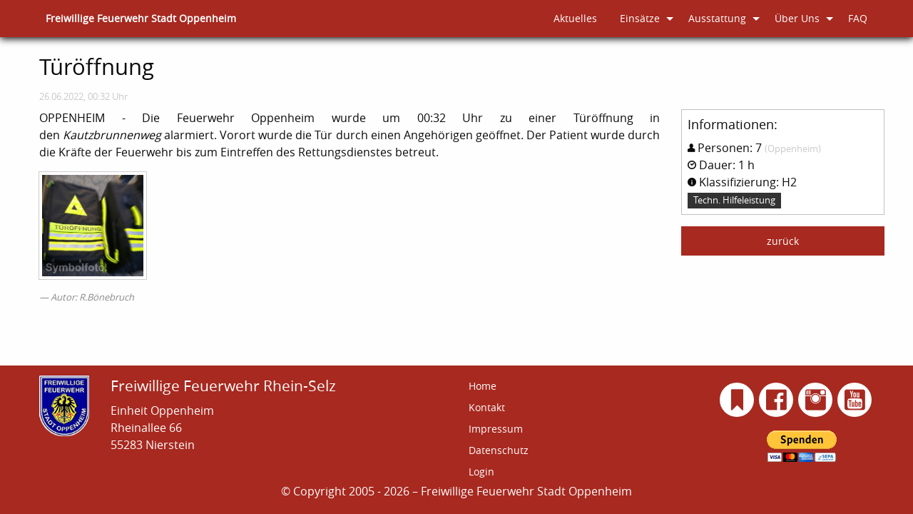

--- FILE ---
content_type: text/html; charset=UTF-8
request_url: https://www.ff-oppenheim.de/bericht/Tueroeffnung_2523/
body_size: 3809
content:
<!DOCTYPE html>
<html class="no-js" lang="de">
  <head>
    <meta charset="utf-8">
    <meta http-equiv="x-ua-compatible" content="ie=edge">
    <meta name="viewport" content="width=device-width, initial-scale=1.0">
	<meta name="copyright" content="Freiwillige Feuerwehr Stadt Oppenheim">
		<base href="//www.ff-oppenheim.de">
	<meta property="og:locale" content="de_DE" />
<meta property="article:publisher" content="https://www.facebook.com/ffoppenheim" />
<meta property="og:image" content="https://www.ff-oppenheim.de/images/bericht/2022/2523/large/1dc5e392b4e18f80ddb357217d1b323a.jpg">
<meta property="og:image:secure_url" content="https://www.ff-oppenheim.de/images/bericht/2022/2523/large/1dc5e392b4e18f80ddb357217d1b323a.jpg">
<meta property="og:title" content="Türöffnung">
<meta property="og:type" content="article">
<meta property="og:description" content="OPPENHEIM - Die Feuerwehr Oppenheim wurde um 00:32 Uhr zu einer Türöffnung in den Kautzbrunnenweg alarmiert. Vorort wurde die Tür durch einen Angehörigen geöffnet. Der &hellip;">
<meta property="og:url" content="https://www.ff-oppenheim.de/bericht/Tueroeffnung_2523/">
<meta property="og:site_name" content="Freiwillige Feuerwehr Oppenheim" />
    <title>Türöffnung</title>
	<link rel="shortcut icon" type="image/x-icon" href="/favicon.ico?ver=1.2">
	<link rel="apple-touch-icon" sizes="180x180" href="/apple-touch-icon.png?ver=1.2">
	<link rel="icon" type="image/png" sizes="32x32" href="/favicon-32x32.png?ver=1.2">
	<link rel="icon" type="image/png" sizes="16x16" href="/favicon-16x16.png?ver=1.2">
	<link rel="manifest" href="/manifest.json">
	<link rel="mask-icon" href="/safari-pinned-tab.svg" color="#b40d0d">
	<meta name="theme-color" content="#ffffff">
	<link rel="preload" as="font" href="/fonts/open_sans/OpenSans-Regular.woff2" type="font/woff2" crossorigin="anonymous">
    <link rel="preload" as="font" href="/fonts/foundation-icons/foundation-icons.woff2" type="font/woff2" crossorigin="anonymous">
	<link rel="stylesheet" href="/css/app.min.css"><link rel="stylesheet" href="/css/photoswipe.all.min.css">
  </head>
  <body class="bericht"><section class="navigation">
	<div class="row colunm align-justify">
		<div class="title-bar" data-responsive-toggle="main-menu" data-hide-for="medium">
			<button aria-label="Menü" class="menu-icon" type="button" data-toggle></button>
			<div class="title-bar-title">Freiwillige Feuerwehr Stadt Oppenheim</div>
		</div>

		<div class="top-bar" id="main-menu">
			<div class="top-bar-left">
				<ul class="dropdown menu" data-dropdown-menu>
				<li class="show-for-large">
					<a href="/"><b>Freiwillige Feuerwehr Stadt Oppenheim</b></a>
				</li>
				</ul>
			</div>
			<div class="top-bar-right">
				<ul itemscope itemtype="http://www.schema.org/SiteNavigationElement" class="menu vertical medium-horizontal" data-responsive-menu="drilldown medium-dropdown" data-options="autoclose:false; disableHover:true;">
					<li class="show-for-small-only" itemprop="name"><a itemprop="url" href="/">Startseite</a></li>
					<li itemprop="name"><a itemprop="url" href="/aktuelles/">Aktuelles</a></li>
					<li class="has-submenu">
						<a href="#">Einsätze</a>
						<ul class="submenu menu vertical" data-submenu>
							<li itemprop="name"><a itemprop="url" href="/einsatz/2026/">2026</a></li>
							<li itemprop="name"><a itemprop="url" href="/einsatz/2025/">2025</a></li>
							<li itemprop="name"><a itemprop="url" href="/einsatzarchiv/">Einsatzarchive</a></li>
						</ul>
					</li>
					<li class="has-submenu">
						<a href="#">Ausstattung</a>
						<ul class="submenu menu vertical" data-submenu>
							<li itemprop="name"><a itemprop="url" href="/fahrzeuge/">Fahrzeuge</a></li>
							<li itemprop="name"><a itemprop="url" href="/boote/">Boote</a></li>
						</ul>
					</li>
					<li class="has-submenu">
						<a href="#">Über Uns</a>
						<ul class="submenu menu vertical" data-submenu>
							<li itemprop="name"><a itemprop="url" href="/foerderverein/">Förderverein</a></li>
							<li itemprop="name"><a itemprop="url" href="/mannschaft/">Mannschaft</a></li>
							<li itemprop="name"><a itemprop="url" href="/sondergruppen/">Sondergruppen</a></li>
							<li itemprop="name"><a itemprop="url" href="/jugendfeuerwehr/">Jugendfeuerwehr</a></li>
							<li itemprop="name"><a itemprop="url" href="/partnerwehren/">Partnerwehren</a></li>
						</ul>
					</li>
					<li class="" itemprop="name"><a itemprop="url" href="/faq">FAQ</a></li>
				</ul>
			</div>
		</div>
	</div>
</section>	<section class="content">
		<div class="row">
			<div class="medium-9 column end">
				<h2>Türöffnung</h2>
				<h6><small>26.06.2022, 00:32 Uhr</small></h6>
			</div>
		</div>
		<div class="row">
			<div id="docs" class="medium-9 column">
				<p class="text">OPPENHEIM - Die Feuerwehr Oppenheim wurde um 00:32 Uhr zu einer Türöffnung in den <em>Kautzbrunnenweg</em> alarmiert. Vorort wurde die Tür durch einen Angehörigen geöffnet. Der Patient wurde durch die Kräfte der Feuerwehr bis zum Eintreffen des Rettungsdienstes betreut.</p>
				<div id="image_gallery_2523" class="row small-up-2 medium-up-5 images lightbox">
	<div class="column">
	<a alt-src="/images/bericht/2022/2523/large/1dc5e392b4e18f80ddb357217d1b323a.jpg" data-large="/images/bericht/2022/2523/large/1dc5e392b4e18f80ddb357217d1b323a.jpg" data-large-size="250x250" data-medium="/images/bericht/2022/2523/medium/1dc5e392b4e18f80ddb357217d1b323a.jpg" data-medium-size="250x250">
		<img data-original="/images/bericht/2022/2523/1dc5e392b4e18f80ddb357217d1b323a.jpg" class="thumbnail lazy" width="250" height="250" alt="">
		<figcaption class="hide" itemprop="caption description">&copy; Freiwillige Feuerwehr Stadt Oppenheim</figcaption>
	</a>
</div>

</div><cite>Autor: R.Bönebruch</cite>			</div>
			<div class="medium-3 column" data-sticky-container>
				<div id="sticky" class="sticky" style="width:100%" data-sticky data-anchor="docs" data-sticky-on="medium">
										<div class="callout small">
						<h5>Informationen:</h5>
						<p><i class="fi-torso"></i> Personen: 7 <small>(Oppenheim)</small></p>
						<p><i class="fi-clock"></i> Dauer: 1 h</p>
						<p><i class="fi-info"></i> Klassifizierung: H2</p>
						<span class="label hilfe">Techn. Hilfeleistung</span>					</div>
										<a href="/aktuelles/" class="button expanded">zurück</a>
				</div>
			</div>
		</div>
	</section>

	<div class="pswp" tabindex="-1" role="dialog" aria-hidden="true">
<!-- Background of PhotoSwipe. It's a separate element, as animating opacity is faster than rgba(). -->
<div class="pswp__bg"></div>
<!-- Slides wrapper with overflow:hidden. -->
	<div class="pswp__scroll-wrap">
		<!-- Container that holds slides. PhotoSwipe keeps only 3 slides in DOM to save memory. -->
		<div class="pswp__container">
			<!-- don't modify these 3 pswp__item elements, data is added later on -->
			<div class="pswp__item"></div>
			<div class="pswp__item"></div>
			<div class="pswp__item"></div>
		</div>
		<!-- Default (PhotoSwipeUI_Default) interface on top of sliding area. Can be changed. -->
		<div class="pswp__ui pswp__ui--hidden">
			<div class="pswp__top-bar">
				<!--  Controls are self-explanatory. Order can be changed. -->
				<div class="pswp__counter"></div>
				<button class="pswp__button pswp__button--close" title="Close (Esc)"></button>
				<button class="pswp__button pswp__button--share" title="Share"></button>
				<button class="pswp__button pswp__button--fs" title="Toggle fullscreen"></button>
				<button class="pswp__button pswp__button--zoom" title="Zoom in/out"></button>

				<!-- Preloader demo http://codepen.io/dimsemenov/pen/yyBWoR 
				element will get class pswp__preloader-active when preloader is running -->
				<div class="pswp__preloader">
					<div class="pswp__preloader__icn">
						<div class="pswp__preloader__cut">
							<div class="pswp__preloader__donut"></div>
						</div>
					</div>
				</div>
			</div>
			<div class="pswp__share-modal pswp__share-modal--hidden pswp__single-tap">
				<div class="pswp__share-tooltip"></div>
			</div>
			<button class="pswp__button pswp__button--arrow--left" title="Previous (arrow left)"> </button>
			<button class="pswp__button pswp__button--arrow--right" title="Next (arrow right)"> </button>
			<div class="pswp__caption">
				<div class="pswp__caption__center"></div>
			</div>
		</div>
	</div>
</div><footer id="footer">
	<div class="row">
		<div class="column small-4 medium-2 large-1">
			<img class="wappen" src="/images/wappen_ffo.png" width="95" height="115" alt="Wappen Feuerwehr Oppenheim"/>
		</div>
		<div class="column small-8 medium-5">
			<h4>Freiwillige Feuerwehr Rhein-Selz</h4>
			<p>
				Einheit Oppenheim<br>
				Rheinallee 66 <br />
				55283 Nierstein
			</p>
		</div>
		<div class="column small-12 medium-2">
			<ul class="menu vertical">
			  <li><a href="/">Home</a></li>
			  <li><a href="/kontakt/">Kontakt</a></li>
			  <li><a href="/impressum/">Impressum</a></li>
			  <li><a href="/datenschutz/">Datenschutz</a></li>
			  <li><a href="/login/">Login</a></li>
			</ul>
		</div>
		<div class="social column small-12 medium-3 text-right">
			<ul class="inline-list">
				<li><a id="bookmark-this" href="javascript:void(0)" title="Lesezeichnen hinzufügen"><i class="fi-bookmark"></i></a></li>
				<li><a href="https://de-de.facebook.com/ffoppenheim" target="_blank" rel="noreferrer" title="Facebook"><i class="fi-social-facebook"></i></a></li>
				<li><a href="https://instagram.com/feuerwehr_oppenheim?igshid=1ooek2gq0nhsd" target="_blank" rel="noreferrer" title="Instagram"><i class="fi-social-instagram"></i></a></li>
				<li><a href="https://www.youtube.com/channel/UCYbA_YcJHUIB6Laec7NF4rA" target="_blank" rel="noreferrer" title="YouTube Cannel"><i class="fi-social-youtube"></i></a></li>
			</ul>
			<form class="paypal" action="https://www.paypal.com/donate" method="post" target="_top">
                <input type="hidden" name="hosted_button_id" value="2WBQFFZMS55SL" />
                <input type="image" src="https://www.paypalobjects.com/de_DE/DE/i/btn/btn_donateCC_LG.gif" border="0" name="submit" title="PayPal - The safer, easier way to pay online!" alt="Spende with PayPal button" />
            </form>
		</div>
	</div>
	<div class="row">
		<div class="column text-center">
		<span class="copywrite">&copy; Copyright 2005 - 2026 – Freiwillige Feuerwehr Stadt Oppenheim</span>
		</div>
	</div>
</footer><div class="loading hide">Loading&#8230;</div>
<script src="/bower_components/jquery/dist/jquery.min.js"></script>
<script src="/bower_components/what-input/what-input.min.js"></script>
<script src="/bower_components/foundation-sites/dist/foundation.min.js"></script>
<script src="/bower_components/jquery.lazy-load/jquery.lazyload.min.js"></script>
<script src="/js/photoswipe.all.min.js"></script><script type="text/javascript" src="/js/app.min.js"></script>
  </body>
</html>

--- FILE ---
content_type: text/javascript
request_url: https://www.ff-oppenheim.de/bower_components/jquery.lazy-load/jquery.lazyload.min.js
body_size: 3633
content:
!function(a,b,c,d){var e=a(b);a.fn.lazyload=function(f){function j(){var b=0;g.each(function(){var c=a(this);if(!i.skip_invisible||c.is(":visible"))if(a.abovethetop(this,i)||a.leftofbegin(this,i));else if(a.belowthefold(this,i)||a.rightoffold(this,i)){if(++b>i.failure_limit)return!1}else c.trigger("appear"),b=0})}var h,g=this,i={threshold:0,failure_limit:0,event:"scroll",effect:"show",container:b,data_attribute:"original",skip_invisible:!0,appear:null,load:null,svg_placeholder:!0,placeholder:"[data-uri]"};return f&&(d!==f.failurelimit&&(f.failure_limit=f.failurelimit,delete f.failurelimit),d!==f.effectspeed&&(f.effect_speed=f.effectspeed,delete f.effectspeed),a.extend(i,f)),h=i.container===d||i.container===b?e:a(i.container),0===i.event.indexOf("scroll")&&h.bind(i.event,function(){return j()}),this.each(function(){var b=this,c=a(b);if(b.loaded=!1,(c.attr("src")===d||c.attr("src")===!1)&&c.is("img")){if(1==i.svg_placeholder){var e=1,f=1,h="<svg xmlns='http://www.w3.org/2000/svg' style='background-color:rgba(211, 211, 211, 0.5);' viewBox='0 0 {{width}} {{height}}'/>";c.attr("width")!==d&&c.attr("height")!==d&&(e=c.attr("width"),f=c.attr("height")),h=h.replace(/{{width}}/g,e).replace(/{{height}}/g,f),placeholder="data:image/svg+xml;charset=utf-8,"+encodeURIComponent(h)}else placeholder=i.placeholder;c.attr("src",placeholder)}c.one("appear",function(){if(!this.loaded){if(i.appear){var d=g.length;i.appear.call(b,d,i)}a("<img />").bind("load",function(){var d=c.attr("data-"+i.data_attribute);c.hide(),c.is("img")?c.attr("src",d):c.css("background-image","url('"+d+"')"),c[i.effect](i.effect_speed),b.loaded=!0;var e=a.grep(g,function(a){return!a.loaded});if(g=a(e),i.load){var f=g.length;i.load.call(b,f,i)}}).attr("src",c.attr("data-"+i.data_attribute))}}),0!==i.event.indexOf("scroll")&&c.bind(i.event,function(){b.loaded||c.trigger("appear")})}),e.bind("resize",function(){j()}),/(?:iphone|ipod|ipad).*os 5/gi.test(navigator.appVersion)&&e.bind("pageshow",function(b){b.originalEvent&&b.originalEvent.persisted&&g.each(function(){a(this).trigger("appear")})}),a(c).ready(function(){j()}),this},a.belowthefold=function(c,f){var g;return g=f.container===d||f.container===b?(b.innerHeight?b.innerHeight:e.height())+e.scrollTop():a(f.container).offset().top+a(f.container).height(),g<=a(c).offset().top-f.threshold},a.rightoffold=function(c,f){var g;return g=f.container===d||f.container===b?e.width()+e.scrollLeft():a(f.container).offset().left+a(f.container).width(),g<=a(c).offset().left-f.threshold},a.abovethetop=function(c,f){var g;return g=f.container===d||f.container===b?e.scrollTop():a(f.container).offset().top,g>=a(c).offset().top+f.threshold+a(c).height()},a.leftofbegin=function(c,f){var g;return g=f.container===d||f.container===b?e.scrollLeft():a(f.container).offset().left,g>=a(c).offset().left+f.threshold+a(c).width()},a.inviewport=function(b,c){return!(a.rightoffold(b,c)||a.leftofbegin(b,c)||a.belowthefold(b,c)||a.abovethetop(b,c))},a.extend(a.expr[":"],{"below-the-fold":function(b){return a.belowthefold(b,{threshold:0})},"above-the-top":function(b){return!a.belowthefold(b,{threshold:0})},"right-of-screen":function(b){return a.rightoffold(b,{threshold:0})},"left-of-screen":function(b){return!a.rightoffold(b,{threshold:0})},"in-viewport":function(b){return a.inviewport(b,{threshold:0})},"above-the-fold":function(b){return!a.belowthefold(b,{threshold:0})},"right-of-fold":function(b){return a.rightoffold(b,{threshold:0})},"left-of-fold":function(b){return!a.rightoffold(b,{threshold:0})}})}(jQuery,window,document);

--- FILE ---
content_type: text/javascript
request_url: https://www.ff-oppenheim.de/js/photoswipe.all.min.js
body_size: 43624
content:
!function(e,t){"function"==typeof define&&define.amd?define(t):"object"==typeof exports?module.exports=t():e.PhotoSwipe=t()}(this,function(){"use strict";var e=function(e,t,n,o){var i={features:null,bind:function(e,t,n,o){var i=(o?"remove":"add")+"EventListener";t=t.split(" ");for(var a=0;a<t.length;a++)t[a]&&e[i](t[a],n,!1)},isArray:function(e){return e instanceof Array},createEl:function(e,t){var n=document.createElement(t||"div");return e&&(n.className=e),n},getScrollY:function(){var e=window.pageYOffset;return void 0!==e?e:document.documentElement.scrollTop},unbind:function(e,t,n){i.bind(e,t,n,!0)},removeClass:function(e,t){var n=new RegExp("(\\s|^)"+t+"(\\s|$)");e.className=e.className.replace(n," ").replace(/^\s\s*/,"").replace(/\s\s*$/,"")},addClass:function(e,t){i.hasClass(e,t)||(e.className+=(e.className?" ":"")+t)},hasClass:function(e,t){return e.className&&new RegExp("(^|\\s)"+t+"(\\s|$)").test(e.className)},getChildByClass:function(e,t){for(var n=e.firstChild;n;){if(i.hasClass(n,t))return n;n=n.nextSibling}},arraySearch:function(e,t,n){for(var o=e.length;o--;)if(e[o][n]===t)return o;return-1},extend:function(e,t,n){for(var o in t)if(t.hasOwnProperty(o)){if(n&&e.hasOwnProperty(o))continue;e[o]=t[o]}},easing:{sine:{out:function(e){return Math.sin(e*(Math.PI/2))},inOut:function(e){return-(Math.cos(Math.PI*e)-1)/2}},cubic:{out:function(e){return--e*e*e+1}}},detectFeatures:function(){if(i.features)return i.features;var e=i.createEl(),t=e.style,n="",o={};if(o.oldIE=document.all&&!document.addEventListener,o.touch="ontouchstart"in window,window.requestAnimationFrame&&(o.raf=window.requestAnimationFrame,o.caf=window.cancelAnimationFrame),o.pointerEvent=!!window.PointerEvent||navigator.msPointerEnabled,!o.pointerEvent){var a=navigator.userAgent;if(/iP(hone|od)/.test(navigator.platform)){var r=navigator.appVersion.match(/OS (\d+)_(\d+)_?(\d+)?/);r&&r.length>0&&(r=parseInt(r[1],10),r>=1&&8>r&&(o.isOldIOSPhone=!0))}var l=a.match(/Android\s([0-9\.]*)/),s=l?l[1]:0;s=parseFloat(s),s>=1&&(4.4>s&&(o.isOldAndroid=!0),o.androidVersion=s),o.isMobileOpera=/opera mini|opera mobi/i.test(a)}for(var u,c,d=["transform","perspective","animationName"],p=["","webkit","Moz","ms","O"],m=0;4>m;m++){n=p[m];for(var f=0;3>f;f++)u=d[f],c=n+(n?u.charAt(0).toUpperCase()+u.slice(1):u),!o[u]&&c in t&&(o[u]=c);n&&!o.raf&&(n=n.toLowerCase(),o.raf=window[n+"RequestAnimationFrame"],o.raf&&(o.caf=window[n+"CancelAnimationFrame"]||window[n+"CancelRequestAnimationFrame"]))}if(!o.raf){var h=0;o.raf=function(e){var t=(new Date).getTime(),n=Math.max(0,16-(t-h)),o=window.setTimeout(function(){e(t+n)},n);return h=t+n,o},o.caf=function(e){clearTimeout(e)}}return o.svg=!!document.createElementNS&&!!document.createElementNS("http://www.w3.org/2000/svg","svg").createSVGRect,i.features=o,o}};i.detectFeatures(),i.features.oldIE&&(i.bind=function(e,t,n,o){t=t.split(" ");for(var i,a=(o?"detach":"attach")+"Event",r=function(){n.handleEvent.call(n)},l=0;l<t.length;l++)if(i=t[l])if("object"==typeof n&&n.handleEvent){if(o){if(!n["oldIE"+i])return!1}else n["oldIE"+i]=r;e[a]("on"+i,n["oldIE"+i])}else e[a]("on"+i,n)});var a=this,r=25,l=3,s={allowPanToNext:!0,spacing:.12,bgOpacity:1,mouseUsed:!1,loop:!0,pinchToClose:!0,closeOnScroll:!0,closeOnVerticalDrag:!0,verticalDragRange:.75,hideAnimationDuration:333,showAnimationDuration:333,showHideOpacity:!1,focus:!0,escKey:!0,arrowKeys:!0,mainScrollEndFriction:.35,panEndFriction:.35,isClickableElement:function(e){return"A"===e.tagName},getDoubleTapZoom:function(e,t){return e?1:t.initialZoomLevel<.7?1:1.33},maxSpreadZoom:1.33,modal:!0,scaleMode:"fit"};i.extend(s,o);var u,c,d,p,m,f,h,v,g,w,x,y,b,I,C,T,E,D,S,_,M,k,F,O,A,R,L,P,Z,z,N,U,K,B,H,W,Y,G,q,V,X,j,$,Q,J,ee,te,ne,oe,ie,ae,re,le,se,ue,ce,de,pe=function(){return{x:0,y:0}},me=pe(),fe=pe(),he=pe(),ve={},ge=0,we={},xe=pe(),ye=0,be=!0,Ie=[],Ce={},Te=!1,Ee=function(e,t){i.extend(a,t.publicMethods),Ie.push(e)},De=function(e){var t=en();return e>t-1?e-t:0>e?t+e:e},Se={},_e=function(e,t){return Se[e]||(Se[e]=[]),Se[e].push(t)},Me=function(e){var t=Se[e];if(t){var n=Array.prototype.slice.call(arguments);n.shift();for(var o=0;o<t.length;o++)t[o].apply(a,n)}},ke=function(){return(new Date).getTime()},Fe=function(e){ue=e,a.bg.style.opacity=e*s.bgOpacity},Oe=function(e,t,n,o,i){(!Te||i&&i!==a.currItem)&&(o/=i?i.fitRatio:a.currItem.fitRatio),e[k]=y+t+"px, "+n+"px"+b+" scale("+o+")"},Ae=function(e){ie&&(e&&(w>a.currItem.fitRatio?Te||(mn(a.currItem,!1,!0),Te=!0):Te&&(mn(a.currItem),Te=!1)),Oe(ie,he.x,he.y,w))},Re=function(e){e.container&&Oe(e.container.style,e.initialPosition.x,e.initialPosition.y,e.initialZoomLevel,e)},Le=function(e,t){t[k]=y+e+"px, 0px"+b},Pe=function(e,t){if(!s.loop&&t){var n=p+(xe.x*ge-e)/xe.x,o=Math.round(e-xt.x);(0>n&&o>0||n>=en()-1&&0>o)&&(e=xt.x+o*s.mainScrollEndFriction)}xt.x=e,Le(e,m)},Ze=function(e,t){var n=yt[e]-we[e];return fe[e]+me[e]+n-n*(t/x)},ze=function(e,t){e.x=t.x,e.y=t.y,t.id&&(e.id=t.id)},Ne=function(e){e.x=Math.round(e.x),e.y=Math.round(e.y)},Ue=null,Ke=function(){Ue&&(i.unbind(document,"mousemove",Ke),i.addClass(e,"pswp--has_mouse"),s.mouseUsed=!0,Me("mouseUsed")),Ue=setTimeout(function(){Ue=null},100)},Be=function(){i.bind(document,"keydown",a),N.transform&&i.bind(a.scrollWrap,"click",a),s.mouseUsed||i.bind(document,"mousemove",Ke),i.bind(window,"resize scroll orientationchange",a),Me("bindEvents")},He=function(){i.unbind(window,"resize scroll orientationchange",a),i.unbind(window,"scroll",g.scroll),i.unbind(document,"keydown",a),i.unbind(document,"mousemove",Ke),N.transform&&i.unbind(a.scrollWrap,"click",a),q&&i.unbind(window,h,a),clearTimeout(U),Me("unbindEvents")},We=function(e,t){var n=un(a.currItem,ve,e);return t&&(oe=n),n},Ye=function(e){return e||(e=a.currItem),e.initialZoomLevel},Ge=function(e){return e||(e=a.currItem),e.w>0?s.maxSpreadZoom:1},qe=function(e,t,n,o){return o===a.currItem.initialZoomLevel?(n[e]=a.currItem.initialPosition[e],!0):(n[e]=Ze(e,o),n[e]>t.min[e]?(n[e]=t.min[e],!0):n[e]<t.max[e]?(n[e]=t.max[e],!0):!1)},Ve=function(){if(k){var t=N.perspective&&!O;return y="translate"+(t?"3d(":"("),void(b=N.perspective?", 0px)":")")}k="left",i.addClass(e,"pswp--ie"),Le=function(e,t){t.left=e+"px"},Re=function(e){var t=e.fitRatio>1?1:e.fitRatio,n=e.container.style,o=t*e.w,i=t*e.h;n.width=o+"px",n.height=i+"px",n.left=e.initialPosition.x+"px",n.top=e.initialPosition.y+"px"},Ae=function(){if(ie){var e=ie,t=a.currItem,n=t.fitRatio>1?1:t.fitRatio,o=n*t.w,i=n*t.h;e.width=o+"px",e.height=i+"px",e.left=he.x+"px",e.top=he.y+"px"}}},Xe=function(e){var t="";s.escKey&&27===e.keyCode?t="close":s.arrowKeys&&(37===e.keyCode?t="prev":39===e.keyCode&&(t="next")),t&&(e.ctrlKey||e.altKey||e.shiftKey||e.metaKey||(e.preventDefault?e.preventDefault():e.returnValue=!1,a[t]()))},je=function(e){e&&(j||X||ae||Y)&&(e.preventDefault(),e.stopPropagation())},$e=function(){a.setScrollOffset(0,i.getScrollY())},Qe={},Je=0,et=function(e){Qe[e]&&(Qe[e].raf&&R(Qe[e].raf),Je--,delete Qe[e])},tt=function(e){Qe[e]&&et(e),Qe[e]||(Je++,Qe[e]={})},nt=function(){for(var e in Qe)Qe.hasOwnProperty(e)&&et(e)},ot=function(e,t,n,o,i,a,r){var l,s=ke();tt(e);var u=function(){if(Qe[e]){if(l=ke()-s,l>=o)return et(e),a(n),void(r&&r());a((n-t)*i(l/o)+t),Qe[e].raf=A(u)}};u()},it={shout:Me,listen:_e,viewportSize:ve,options:s,isMainScrollAnimating:function(){return ae},getZoomLevel:function(){return w},getCurrentIndex:function(){return p},isDragging:function(){return q},isZooming:function(){return ee},setScrollOffset:function(e,t){we.x=e,z=we.y=t,Me("updateScrollOffset",we)},applyZoomPan:function(e,t,n,o){he.x=t,he.y=n,w=e,Ae(o)},init:function(){if(!u&&!c){var n;a.framework=i,a.template=e,a.bg=i.getChildByClass(e,"pswp__bg"),L=e.className,u=!0,N=i.detectFeatures(),A=N.raf,R=N.caf,k=N.transform,Z=N.oldIE,a.scrollWrap=i.getChildByClass(e,"pswp__scroll-wrap"),a.container=i.getChildByClass(a.scrollWrap,"pswp__container"),m=a.container.style,a.itemHolders=T=[{el:a.container.children[0],wrap:0,index:-1},{el:a.container.children[1],wrap:0,index:-1},{el:a.container.children[2],wrap:0,index:-1}],T[0].el.style.display=T[2].el.style.display="none",Ve(),g={resize:a.updateSize,orientationchange:function(){clearTimeout(U),U=setTimeout(function(){ve.x!==a.scrollWrap.clientWidth&&a.updateSize()},500)},scroll:$e,keydown:Xe,click:je};var o=N.isOldIOSPhone||N.isOldAndroid||N.isMobileOpera;for(N.animationName&&N.transform&&!o||(s.showAnimationDuration=s.hideAnimationDuration=0),n=0;n<Ie.length;n++)a["init"+Ie[n]]();if(t){var r=a.ui=new t(a,i);r.init()}Me("firstUpdate"),p=p||s.index||0,(isNaN(p)||0>p||p>=en())&&(p=0),a.currItem=Jt(p),(N.isOldIOSPhone||N.isOldAndroid)&&(be=!1),e.setAttribute("aria-hidden","false"),s.modal&&(be?e.style.position="fixed":(e.style.position="absolute",e.style.top=i.getScrollY()+"px")),void 0===z&&(Me("initialLayout"),z=P=i.getScrollY());var d="pswp--open ";for(s.mainClass&&(d+=s.mainClass+" "),s.showHideOpacity&&(d+="pswp--animate_opacity "),d+=O?"pswp--touch":"pswp--notouch",d+=N.animationName?" pswp--css_animation":"",d+=N.svg?" pswp--svg":"",i.addClass(e,d),a.updateSize(),f=-1,ye=null,n=0;l>n;n++)Le((n+f)*xe.x,T[n].el.style);Z||i.bind(a.scrollWrap,v,a),_e("initialZoomInEnd",function(){a.setContent(T[0],p-1),a.setContent(T[2],p+1),T[0].el.style.display=T[2].el.style.display="block",s.focus&&e.focus(),Be()}),a.setContent(T[1],p),a.updateCurrItem(),Me("afterInit"),be||(I=setInterval(function(){Je||q||ee||w!==a.currItem.initialZoomLevel||a.updateSize()},1e3)),i.addClass(e,"pswp--visible")}},close:function(){u&&(u=!1,c=!0,Me("close"),He(),nn(a.currItem,null,!0,a.destroy))},destroy:function(){Me("destroy"),Xt&&clearTimeout(Xt),e.setAttribute("aria-hidden","true"),e.className=L,I&&clearInterval(I),i.unbind(a.scrollWrap,v,a),i.unbind(window,"scroll",a),Et(),nt(),Se=null},panTo:function(e,t,n){n||(e>oe.min.x?e=oe.min.x:e<oe.max.x&&(e=oe.max.x),t>oe.min.y?t=oe.min.y:t<oe.max.y&&(t=oe.max.y)),he.x=e,he.y=t,Ae()},handleEvent:function(e){e=e||window.event,g[e.type]&&g[e.type](e)},goTo:function(e){e=De(e);var t=e-p;ye=t,p=e,a.currItem=Jt(p),ge-=t,Pe(xe.x*ge),nt(),ae=!1,a.updateCurrItem()},next:function(){a.goTo(p+1)},prev:function(){a.goTo(p-1)},updateCurrZoomItem:function(e){if(e&&Me("beforeChange",0),T[1].el.children.length){var t=T[1].el.children[0];ie=i.hasClass(t,"pswp__zoom-wrap")?t.style:null}else ie=null;oe=a.currItem.bounds,x=w=a.currItem.initialZoomLevel,he.x=oe.center.x,he.y=oe.center.y,e&&Me("afterChange")},invalidateCurrItems:function(){C=!0;for(var e=0;l>e;e++)T[e].item&&(T[e].item.needsUpdate=!0)},updateCurrItem:function(e){if(0!==ye){var t,n=Math.abs(ye);if(!(e&&2>n)){a.currItem=Jt(p),Te=!1,Me("beforeChange",ye),n>=l&&(f+=ye+(ye>0?-l:l),n=l);for(var o=0;n>o;o++)ye>0?(t=T.shift(),T[l-1]=t,f++,Le((f+2)*xe.x,t.el.style),a.setContent(t,p-n+o+1+1)):(t=T.pop(),T.unshift(t),f--,Le(f*xe.x,t.el.style),a.setContent(t,p+n-o-1-1));if(ie&&1===Math.abs(ye)){var i=Jt(E);i.initialZoomLevel!==w&&(un(i,ve),mn(i),Re(i))}ye=0,a.updateCurrZoomItem(),E=p,Me("afterChange")}}},updateSize:function(t){if(!be&&s.modal){var n=i.getScrollY();if(z!==n&&(e.style.top=n+"px",z=n),!t&&Ce.x===window.innerWidth&&Ce.y===window.innerHeight)return;Ce.x=window.innerWidth,Ce.y=window.innerHeight,e.style.height=Ce.y+"px"}if(ve.x=a.scrollWrap.clientWidth,ve.y=a.scrollWrap.clientHeight,$e(),xe.x=ve.x+Math.round(ve.x*s.spacing),xe.y=ve.y,Pe(xe.x*ge),Me("beforeResize"),void 0!==f){for(var o,r,u,c=0;l>c;c++)o=T[c],Le((c+f)*xe.x,o.el.style),u=p+c-1,s.loop&&en()>2&&(u=De(u)),r=Jt(u),r&&(C||r.needsUpdate||!r.bounds)?(a.cleanSlide(r),a.setContent(o,u),1===c&&(a.currItem=r,a.updateCurrZoomItem(!0)),r.needsUpdate=!1):-1===o.index&&u>=0&&a.setContent(o,u),r&&r.container&&(un(r,ve),mn(r),Re(r));C=!1}x=w=a.currItem.initialZoomLevel,oe=a.currItem.bounds,oe&&(he.x=oe.center.x,he.y=oe.center.y,Ae(!0)),Me("resize")},zoomTo:function(e,t,n,o,a){t&&(x=w,yt.x=Math.abs(t.x)-he.x,yt.y=Math.abs(t.y)-he.y,ze(fe,he));var r=We(e,!1),l={};qe("x",r,l,e),qe("y",r,l,e);var s=w,u={x:he.x,y:he.y};Ne(l);var c=function(t){1===t?(w=e,he.x=l.x,he.y=l.y):(w=(e-s)*t+s,he.x=(l.x-u.x)*t+u.x,he.y=(l.y-u.y)*t+u.y),a&&a(t),Ae(1===t)};n?ot("customZoomTo",0,1,n,o||i.easing.sine.inOut,c):c(1)}},at=30,rt=10,lt={},st={},ut={},ct={},dt={},pt=[],mt={},ft=[],ht={},vt=0,gt=pe(),wt=0,xt=pe(),yt=pe(),bt=pe(),It=function(e,t){return e.x===t.x&&e.y===t.y},Ct=function(e,t){return Math.abs(e.x-t.x)<r&&Math.abs(e.y-t.y)<r},Tt=function(e,t){return ht.x=Math.abs(e.x-t.x),ht.y=Math.abs(e.y-t.y),Math.sqrt(ht.x*ht.x+ht.y*ht.y)},Et=function(){$&&(R($),$=null)},Dt=function(){q&&($=A(Dt),Bt())},St=function(){return!("fit"===s.scaleMode&&w===a.currItem.initialZoomLevel)},_t=function(e,t){return e&&e!==document?e.getAttribute("class")&&e.getAttribute("class").indexOf("pswp__scroll-wrap")>-1?!1:t(e)?e:_t(e.parentNode,t):!1},Mt={},kt=function(e,t){return Mt.prevent=!_t(e.target,s.isClickableElement),Me("preventDragEvent",e,t,Mt),Mt.prevent},Ft=function(e,t){return t.x=e.pageX,t.y=e.pageY,t.id=e.identifier,t},Ot=function(e,t,n){n.x=.5*(e.x+t.x),n.y=.5*(e.y+t.y)},At=function(e,t,n){if(e-B>50){var o=ft.length>2?ft.shift():{};o.x=t,o.y=n,ft.push(o),B=e}},Rt=function(){var e=he.y-a.currItem.initialPosition.y;return 1-Math.abs(e/(ve.y/2))},Lt={},Pt={},Zt=[],zt=function(e){for(;Zt.length>0;)Zt.pop();return F?(de=0,pt.forEach(function(e){0===de?Zt[0]=e:1===de&&(Zt[1]=e),de++})):e.type.indexOf("touch")>-1?e.touches&&e.touches.length>0&&(Zt[0]=Ft(e.touches[0],Lt),e.touches.length>1&&(Zt[1]=Ft(e.touches[1],Pt))):(Lt.x=e.pageX,Lt.y=e.pageY,Lt.id="",Zt[0]=Lt),Zt},Nt=function(e,t){var n,o,i,r,l=0,u=he[e]+t[e],c=t[e]>0,d=xt.x+t.x,p=xt.x-mt.x;return n=u>oe.min[e]||u<oe.max[e]?s.panEndFriction:1,u=he[e]+t[e]*n,!s.allowPanToNext&&w!==a.currItem.initialZoomLevel||(ie?"h"!==re||"x"!==e||X||(c?(u>oe.min[e]&&(n=s.panEndFriction,l=oe.min[e]-u,o=oe.min[e]-fe[e]),(0>=o||0>p)&&en()>1?(r=d,0>p&&d>mt.x&&(r=mt.x)):oe.min.x!==oe.max.x&&(i=u)):(u<oe.max[e]&&(n=s.panEndFriction,l=u-oe.max[e],o=fe[e]-oe.max[e]),(0>=o||p>0)&&en()>1?(r=d,p>0&&d<mt.x&&(r=mt.x)):oe.min.x!==oe.max.x&&(i=u))):r=d,"x"!==e)?void(ae||Q||w>a.currItem.fitRatio&&(he[e]+=t[e]*n)):(void 0!==r&&(Pe(r,!0),Q=r!==mt.x),oe.min.x!==oe.max.x&&(void 0!==i?he.x=i:Q||(he.x+=t.x*n)),void 0!==r)},Ut=function(e){if(!("mousedown"===e.type&&e.button>0)){if(Qt)return void e.preventDefault();if(!G||"mousedown"!==e.type){if(kt(e,!0)&&e.preventDefault(),Me("pointerDown"),F){var t=i.arraySearch(pt,e.pointerId,"id");0>t&&(t=pt.length),pt[t]={x:e.pageX,y:e.pageY,id:e.pointerId}}var n=zt(e),o=n.length;J=null,nt(),q&&1!==o||(q=le=!0,i.bind(window,h,a),W=ce=se=Y=Q=j=V=X=!1,re=null,Me("firstTouchStart",n),ze(fe,he),me.x=me.y=0,ze(ct,n[0]),ze(dt,ct),mt.x=xe.x*ge,ft=[{x:ct.x,y:ct.y}],B=K=ke(),We(w,!0),Et(),Dt()),!ee&&o>1&&!ae&&!Q&&(x=w,X=!1,ee=V=!0,me.y=me.x=0,ze(fe,he),ze(lt,n[0]),ze(st,n[1]),Ot(lt,st,bt),yt.x=Math.abs(bt.x)-he.x,yt.y=Math.abs(bt.y)-he.y,te=ne=Tt(lt,st))}}},Kt=function(e){if(e.preventDefault(),F){var t=i.arraySearch(pt,e.pointerId,"id");if(t>-1){var n=pt[t];n.x=e.pageX,n.y=e.pageY}}if(q){var o=zt(e);if(re||j||ee)J=o;else if(xt.x!==xe.x*ge)re="h";else{var a=Math.abs(o[0].x-ct.x)-Math.abs(o[0].y-ct.y);Math.abs(a)>=rt&&(re=a>0?"h":"v",J=o)}}},Bt=function(){if(J){var e=J.length;if(0!==e)if(ze(lt,J[0]),ut.x=lt.x-ct.x,ut.y=lt.y-ct.y,ee&&e>1){if(ct.x=lt.x,ct.y=lt.y,!ut.x&&!ut.y&&It(J[1],st))return;ze(st,J[1]),X||(X=!0,Me("zoomGestureStarted"));var t=Tt(lt,st),n=qt(t);n>a.currItem.initialZoomLevel+a.currItem.initialZoomLevel/15&&(ce=!0);var o=1,i=Ye(),r=Ge();if(i>n)if(s.pinchToClose&&!ce&&x<=a.currItem.initialZoomLevel){var l=i-n,u=1-l/(i/1.2);Fe(u),Me("onPinchClose",u),se=!0}else o=(i-n)/i,o>1&&(o=1),n=i-o*(i/3);else n>r&&(o=(n-r)/(6*i),o>1&&(o=1),n=r+o*i);0>o&&(o=0),te=t,Ot(lt,st,gt),me.x+=gt.x-bt.x,me.y+=gt.y-bt.y,ze(bt,gt),he.x=Ze("x",n),he.y=Ze("y",n),W=n>w,w=n,Ae()}else{if(!re)return;if(le&&(le=!1,Math.abs(ut.x)>=rt&&(ut.x-=J[0].x-dt.x),Math.abs(ut.y)>=rt&&(ut.y-=J[0].y-dt.y)),ct.x=lt.x,ct.y=lt.y,0===ut.x&&0===ut.y)return;if("v"===re&&s.closeOnVerticalDrag&&!St()){me.y+=ut.y,he.y+=ut.y;var c=Rt();return Y=!0,Me("onVerticalDrag",c),Fe(c),void Ae()}At(ke(),lt.x,lt.y),j=!0,oe=a.currItem.bounds;var d=Nt("x",ut);d||(Nt("y",ut),Ne(he),Ae())}}},Ht=function(e){if(N.isOldAndroid){if(G&&"mouseup"===e.type)return;e.type.indexOf("touch")>-1&&(clearTimeout(G),G=setTimeout(function(){G=0},600))}Me("pointerUp"),kt(e,!1)&&e.preventDefault();var t;if(F){var n=i.arraySearch(pt,e.pointerId,"id");if(n>-1)if(t=pt.splice(n,1)[0],navigator.msPointerEnabled){var o={4:"mouse",2:"touch",3:"pen"};t.type=o[e.pointerType],t.type||(t.type=e.pointerType||"mouse")}else t.type=e.pointerType||"mouse"}var r,l=zt(e),u=l.length;if("mouseup"===e.type&&(u=0),2===u)return J=null,!0;1===u&&ze(dt,l[0]),0!==u||re||ae||(t||("mouseup"===e.type?t={x:e.pageX,y:e.pageY,type:"mouse"}:e.changedTouches&&e.changedTouches[0]&&(t={x:e.changedTouches[0].pageX,y:e.changedTouches[0].pageY,type:"touch"})),Me("touchRelease",e,t));var c=-1;if(0===u&&(q=!1,i.unbind(window,h,a),Et(),ee?c=0:-1!==wt&&(c=ke()-wt)),wt=1===u?ke():-1,r=-1!==c&&150>c?"zoom":"swipe",ee&&2>u&&(ee=!1,1===u&&(r="zoomPointerUp"),Me("zoomGestureEnded")),J=null,j||X||ae||Y)if(nt(),H||(H=Wt()),H.calculateSwipeSpeed("x"),Y){var d=Rt();if(d<s.verticalDragRange)a.close();else{var p=he.y,m=ue;ot("verticalDrag",0,1,300,i.easing.cubic.out,function(e){he.y=(a.currItem.initialPosition.y-p)*e+p,Fe((1-m)*e+m),Ae()}),Me("onVerticalDrag",1)}}else{if((Q||ae)&&0===u){var f=Gt(r,H);if(f)return;r="zoomPointerUp"}if(!ae)return"swipe"!==r?void Vt():void(!Q&&w>a.currItem.fitRatio&&Yt(H))}},Wt=function(){var e,t,n={lastFlickOffset:{},lastFlickDist:{},lastFlickSpeed:{},slowDownRatio:{},slowDownRatioReverse:{},speedDecelerationRatio:{},speedDecelerationRatioAbs:{},distanceOffset:{},backAnimDestination:{},backAnimStarted:{},calculateSwipeSpeed:function(o){ft.length>1?(e=ke()-B+50,t=ft[ft.length-2][o]):(e=ke()-K,t=dt[o]),n.lastFlickOffset[o]=ct[o]-t,n.lastFlickDist[o]=Math.abs(n.lastFlickOffset[o]),n.lastFlickDist[o]>20?n.lastFlickSpeed[o]=n.lastFlickOffset[o]/e:n.lastFlickSpeed[o]=0,Math.abs(n.lastFlickSpeed[o])<.1&&(n.lastFlickSpeed[o]=0),n.slowDownRatio[o]=.95,n.slowDownRatioReverse[o]=1-n.slowDownRatio[o],n.speedDecelerationRatio[o]=1},calculateOverBoundsAnimOffset:function(e,t){n.backAnimStarted[e]||(he[e]>oe.min[e]?n.backAnimDestination[e]=oe.min[e]:he[e]<oe.max[e]&&(n.backAnimDestination[e]=oe.max[e]),void 0!==n.backAnimDestination[e]&&(n.slowDownRatio[e]=.7,n.slowDownRatioReverse[e]=1-n.slowDownRatio[e],n.speedDecelerationRatioAbs[e]<.05&&(n.lastFlickSpeed[e]=0,n.backAnimStarted[e]=!0,ot("bounceZoomPan"+e,he[e],n.backAnimDestination[e],t||300,i.easing.sine.out,function(t){he[e]=t,Ae()}))))},calculateAnimOffset:function(e){n.backAnimStarted[e]||(n.speedDecelerationRatio[e]=n.speedDecelerationRatio[e]*(n.slowDownRatio[e]+n.slowDownRatioReverse[e]-n.slowDownRatioReverse[e]*n.timeDiff/10),n.speedDecelerationRatioAbs[e]=Math.abs(n.lastFlickSpeed[e]*n.speedDecelerationRatio[e]),n.distanceOffset[e]=n.lastFlickSpeed[e]*n.speedDecelerationRatio[e]*n.timeDiff,he[e]+=n.distanceOffset[e])},panAnimLoop:function(){return Qe.zoomPan&&(Qe.zoomPan.raf=A(n.panAnimLoop),n.now=ke(),n.timeDiff=n.now-n.lastNow,n.lastNow=n.now,n.calculateAnimOffset("x"),n.calculateAnimOffset("y"),Ae(),n.calculateOverBoundsAnimOffset("x"),n.calculateOverBoundsAnimOffset("y"),n.speedDecelerationRatioAbs.x<.05&&n.speedDecelerationRatioAbs.y<.05)?(he.x=Math.round(he.x),he.y=Math.round(he.y),Ae(),void et("zoomPan")):void 0}};return n},Yt=function(e){return e.calculateSwipeSpeed("y"),oe=a.currItem.bounds,e.backAnimDestination={},e.backAnimStarted={},Math.abs(e.lastFlickSpeed.x)<=.05&&Math.abs(e.lastFlickSpeed.y)<=.05?(e.speedDecelerationRatioAbs.x=e.speedDecelerationRatioAbs.y=0,e.calculateOverBoundsAnimOffset("x"),e.calculateOverBoundsAnimOffset("y"),!0):(tt("zoomPan"),e.lastNow=ke(),void e.panAnimLoop())},Gt=function(e,t){var n;ae||(vt=p);var o;if("swipe"===e){var r=ct.x-dt.x,l=t.lastFlickDist.x<10;r>at&&(l||t.lastFlickOffset.x>20)?o=-1:-at>r&&(l||t.lastFlickOffset.x<-20)&&(o=1)}var u;o&&(p+=o,0>p?(p=s.loop?en()-1:0,u=!0):p>=en()&&(p=s.loop?0:en()-1,u=!0),u&&!s.loop||(ye+=o,ge-=o,n=!0));var c,d=xe.x*ge,m=Math.abs(d-xt.x);return n||d>xt.x==t.lastFlickSpeed.x>0?(c=Math.abs(t.lastFlickSpeed.x)>0?m/Math.abs(t.lastFlickSpeed.x):333,c=Math.min(c,400),c=Math.max(c,250)):c=333,vt===p&&(n=!1),ae=!0,Me("mainScrollAnimStart"),ot("mainScroll",xt.x,d,c,i.easing.cubic.out,Pe,function(){nt(),ae=!1,vt=-1,(n||vt!==p)&&a.updateCurrItem(),Me("mainScrollAnimComplete")}),n&&a.updateCurrItem(!0),n},qt=function(e){return 1/ne*e*x},Vt=function(){var e=w,t=Ye(),n=Ge();t>w?e=t:w>n&&(e=n);var o,r=1,l=ue;return se&&!W&&!ce&&t>w?(a.close(),!0):(se&&(o=function(e){Fe((r-l)*e+l)}),a.zoomTo(e,0,200,i.easing.cubic.out,o),!0)};Ee("Gestures",{publicMethods:{initGestures:function(){var e=function(e,t,n,o,i){D=e+t,S=e+n,_=e+o,M=i?e+i:""};F=N.pointerEvent,F&&N.touch&&(N.touch=!1),F?navigator.msPointerEnabled?e("MSPointer","Down","Move","Up","Cancel"):e("pointer","down","move","up","cancel"):N.touch?(e("touch","start","move","end","cancel"),O=!0):e("mouse","down","move","up"),h=S+" "+_+" "+M,v=D,F&&!O&&(O=navigator.maxTouchPoints>1||navigator.msMaxTouchPoints>1),a.likelyTouchDevice=O,g[D]=Ut,g[S]=Kt,g[_]=Ht,M&&(g[M]=g[_]),N.touch&&(v+=" mousedown",h+=" mousemove mouseup",g.mousedown=g[D],g.mousemove=g[S],g.mouseup=g[_]),O||(s.allowPanToNext=!1)}}});var Xt,jt,$t,Qt,Jt,en,tn,nn=function(t,n,o,r){Xt&&clearTimeout(Xt),Qt=!0,$t=!0;var l;t.initialLayout?(l=t.initialLayout,t.initialLayout=null):l=s.getThumbBoundsFn&&s.getThumbBoundsFn(p);var u=o?s.hideAnimationDuration:s.showAnimationDuration,c=function(){et("initialZoom"),o?(a.template.removeAttribute("style"),a.bg.removeAttribute("style")):(Fe(1),n&&(n.style.display="block"),i.addClass(e,"pswp--animated-in"),Me("initialZoom"+(o?"OutEnd":"InEnd"))),r&&r(),Qt=!1};if(!u||!l||void 0===l.x)return Me("initialZoom"+(o?"Out":"In")),w=t.initialZoomLevel,ze(he,t.initialPosition),Ae(),e.style.opacity=o?0:1,Fe(1),void(u?setTimeout(function(){c()},u):c());var m=function(){var n=d,r=!a.currItem.src||a.currItem.loadError||s.showHideOpacity;t.miniImg&&(t.miniImg.style.webkitBackfaceVisibility="hidden"),o||(w=l.w/t.w,he.x=l.x,he.y=l.y-P,a[r?"template":"bg"].style.opacity=.001,Ae()),tt("initialZoom"),o&&!n&&i.removeClass(e,"pswp--animated-in"),r&&(o?i[(n?"remove":"add")+"Class"](e,"pswp--animate_opacity"):setTimeout(function(){i.addClass(e,"pswp--animate_opacity")},30)),Xt=setTimeout(function(){if(Me("initialZoom"+(o?"Out":"In")),o){var a=l.w/t.w,s={x:he.x,y:he.y},d=w,p=ue,m=function(t){1===t?(w=a,he.x=l.x,he.y=l.y-z):(w=(a-d)*t+d,he.x=(l.x-s.x)*t+s.x,he.y=(l.y-z-s.y)*t+s.y),Ae(),r?e.style.opacity=1-t:Fe(p-t*p)};n?ot("initialZoom",0,1,u,i.easing.cubic.out,m,c):(m(1),Xt=setTimeout(c,u+20))}else w=t.initialZoomLevel,ze(he,t.initialPosition),Ae(),Fe(1),r?e.style.opacity=1:Fe(1),Xt=setTimeout(c,u+20)},o?25:90)};m()},on={},an=[],rn={index:0,errorMsg:'<div class="pswp__error-msg"><a href="%url%" target="_blank">The image</a> could not be loaded.</div>',forceProgressiveLoading:!1,preload:[1,1],getNumItemsFn:function(){return jt.length}},ln=function(){return{center:{x:0,y:0},max:{x:0,y:0},min:{x:0,y:0}}},sn=function(e,t,n){var o=e.bounds;o.center.x=Math.round((on.x-t)/2),o.center.y=Math.round((on.y-n)/2)+e.vGap.top,o.max.x=t>on.x?Math.round(on.x-t):o.center.x,o.max.y=n>on.y?Math.round(on.y-n)+e.vGap.top:o.center.y,o.min.x=t>on.x?0:o.center.x,o.min.y=n>on.y?e.vGap.top:o.center.y},un=function(e,t,n){if(e.src&&!e.loadError){var o=!n;if(o&&(e.vGap||(e.vGap={top:0,bottom:0}),Me("parseVerticalMargin",e)),on.x=t.x,on.y=t.y-e.vGap.top-e.vGap.bottom,o){var i=on.x/e.w,a=on.y/e.h;e.fitRatio=a>i?i:a;var r=s.scaleMode;"orig"===r?n=1:"fit"===r&&(n=e.fitRatio),n>1&&(n=1),e.initialZoomLevel=n,e.bounds||(e.bounds=ln())}if(!n)return;return sn(e,e.w*n,e.h*n),o&&n===e.initialZoomLevel&&(e.initialPosition=e.bounds.center),e.bounds}return e.w=e.h=0,e.initialZoomLevel=e.fitRatio=1,e.bounds=ln(),e.initialPosition=e.bounds.center,e.bounds},cn=function(e,t,n,o,i,r){t.loadError||o&&(t.imageAppended=!0,mn(t,o,t===a.currItem&&Te),n.appendChild(o),r&&setTimeout(function(){t&&t.loaded&&t.placeholder&&(t.placeholder.style.display="none",t.placeholder=null)},500))},dn=function(e){e.loading=!0,e.loaded=!1;var t=e.img=i.createEl("pswp__img","img"),n=function(){e.loading=!1,e.loaded=!0,e.loadComplete?e.loadComplete(e):e.img=null,t.onload=t.onerror=null,t=null};return t.onload=n,t.onerror=function(){e.loadError=!0,n()},t.src=e.src,t},pn=function(e,t){return e.src&&e.loadError&&e.container?(t&&(e.container.innerHTML=""),e.container.innerHTML=s.errorMsg.replace("%url%",e.src),!0):void 0},mn=function(e,t,n){if(e.src){t||(t=e.container.lastChild);var o=n?e.w:Math.round(e.w*e.fitRatio),i=n?e.h:Math.round(e.h*e.fitRatio);e.placeholder&&!e.loaded&&(e.placeholder.style.width=o+"px",e.placeholder.style.height=i+"px"),t.style.width=o+"px",t.style.height=i+"px"}},fn=function(){if(an.length){for(var e,t=0;t<an.length;t++)e=an[t],e.holder.index===e.index&&cn(e.index,e.item,e.baseDiv,e.img,!1,e.clearPlaceholder);an=[]}};Ee("Controller",{publicMethods:{lazyLoadItem:function(e){e=De(e);var t=Jt(e);t&&(!t.loaded&&!t.loading||C)&&(Me("gettingData",e,t),t.src&&dn(t))},initController:function(){i.extend(s,rn,!0),a.items=jt=n,Jt=a.getItemAt,en=s.getNumItemsFn,tn=s.loop,en()<3&&(s.loop=!1),_e("beforeChange",function(e){var t,n=s.preload,o=null===e?!0:e>=0,i=Math.min(n[0],en()),r=Math.min(n[1],en());for(t=1;(o?r:i)>=t;t++)a.lazyLoadItem(p+t);for(t=1;(o?i:r)>=t;t++)a.lazyLoadItem(p-t)}),_e("initialLayout",function(){a.currItem.initialLayout=s.getThumbBoundsFn&&s.getThumbBoundsFn(p)}),_e("mainScrollAnimComplete",fn),_e("initialZoomInEnd",fn),_e("destroy",function(){for(var e,t=0;t<jt.length;t++)e=jt[t],e.container&&(e.container=null),e.placeholder&&(e.placeholder=null),e.img&&(e.img=null),e.preloader&&(e.preloader=null),e.loadError&&(e.loaded=e.loadError=!1);an=null})},getItemAt:function(e){return e>=0&&void 0!==jt[e]?jt[e]:!1},allowProgressiveImg:function(){return s.forceProgressiveLoading||!O||s.mouseUsed||screen.width>1200},setContent:function(e,t){s.loop&&(t=De(t));var n=a.getItemAt(e.index);n&&(n.container=null);var o,r=a.getItemAt(t);if(!r)return void(e.el.innerHTML="");Me("gettingData",t,r),e.index=t,e.item=r;var l=r.container=i.createEl("pswp__zoom-wrap");if(!r.src&&r.html&&(r.html.tagName?l.appendChild(r.html):l.innerHTML=r.html),pn(r),un(r,ve),!r.src||r.loadError||r.loaded)r.src&&!r.loadError&&(o=i.createEl("pswp__img","img"),o.style.opacity=1,o.src=r.src,mn(r,o),cn(t,r,l,o,!0));else{if(r.loadComplete=function(n){if(u){if(e&&e.index===t){if(pn(n,!0))return n.loadComplete=n.img=null,un(n,ve),Re(n),void(e.index===p&&a.updateCurrZoomItem());n.imageAppended?!Qt&&n.placeholder&&(n.placeholder.style.display="none",n.placeholder=null):N.transform&&(ae||Qt)?an.push({item:n,baseDiv:l,img:n.img,index:t,holder:e,clearPlaceholder:!0}):cn(t,n,l,n.img,ae||Qt,!0)}n.loadComplete=null,n.img=null,Me("imageLoadComplete",t,n)}},i.features.transform){var c="pswp__img pswp__img--placeholder";c+=r.msrc?"":" pswp__img--placeholder--blank";var d=i.createEl(c,r.msrc?"img":"");r.msrc&&(d.src=r.msrc),mn(r,d),l.appendChild(d),r.placeholder=d}r.loading||dn(r),a.allowProgressiveImg()&&(!$t&&N.transform?an.push({item:r,baseDiv:l,img:r.img,index:t,holder:e}):cn(t,r,l,r.img,!0,!0))}$t||t!==p?Re(r):(ie=l.style,nn(r,o||r.img)),e.el.innerHTML="",e.el.appendChild(l)},cleanSlide:function(e){e.img&&(e.img.onload=e.img.onerror=null),e.loaded=e.loading=e.img=e.imageAppended=!1}}});var hn,vn={},gn=function(e,t,n){var o=document.createEvent("CustomEvent"),i={origEvent:e,target:e.target,releasePoint:t,pointerType:n||"touch"};o.initCustomEvent("pswpTap",!0,!0,i),e.target.dispatchEvent(o)};Ee("Tap",{publicMethods:{initTap:function(){_e("firstTouchStart",a.onTapStart),_e("touchRelease",a.onTapRelease),_e("destroy",function(){vn={},hn=null})},onTapStart:function(e){e.length>1&&(clearTimeout(hn),hn=null)},onTapRelease:function(e,t){if(t&&!j&&!V&&!Je){var n=t;if(hn&&(clearTimeout(hn),hn=null,Ct(n,vn)))return void Me("doubleTap",n);if("mouse"===t.type)return void gn(e,t,"mouse");var o=e.target.tagName.toUpperCase();if("BUTTON"===o||i.hasClass(e.target,"pswp__single-tap"))return void gn(e,t);ze(vn,n),hn=setTimeout(function(){gn(e,t),hn=null},300)}}}});var wn;Ee("DesktopZoom",{publicMethods:{initDesktopZoom:function(){Z||(O?_e("mouseUsed",function(){a.setupDesktopZoom()}):a.setupDesktopZoom(!0))},setupDesktopZoom:function(t){wn={};var n="wheel mousewheel DOMMouseScroll";_e("bindEvents",function(){i.bind(e,n,a.handleMouseWheel)}),_e("unbindEvents",function(){wn&&i.unbind(e,n,a.handleMouseWheel)}),a.mouseZoomedIn=!1;var o,r=function(){a.mouseZoomedIn&&(i.removeClass(e,"pswp--zoomed-in"),a.mouseZoomedIn=!1),1>w?i.addClass(e,"pswp--zoom-allowed"):i.removeClass(e,"pswp--zoom-allowed"),l()},l=function(){o&&(i.removeClass(e,"pswp--dragging"),o=!1)};_e("resize",r),_e("afterChange",r),_e("pointerDown",function(){a.mouseZoomedIn&&(o=!0,i.addClass(e,"pswp--dragging"))}),_e("pointerUp",l),t||r()},handleMouseWheel:function(e){if(w<=a.currItem.fitRatio)return s.modal&&(!s.closeOnScroll||Je||q?e.preventDefault():k&&Math.abs(e.deltaY)>2&&(d=!0,a.close())),!0;if(e.stopPropagation(),wn.x=0,"deltaX"in e)1===e.deltaMode?(wn.x=18*e.deltaX,wn.y=18*e.deltaY):(wn.x=e.deltaX,wn.y=e.deltaY);else if("wheelDelta"in e)e.wheelDeltaX&&(wn.x=-.16*e.wheelDeltaX),e.wheelDeltaY?wn.y=-.16*e.wheelDeltaY:wn.y=-.16*e.wheelDelta;else{if(!("detail"in e))return;wn.y=e.detail}We(w,!0);var t=he.x-wn.x,n=he.y-wn.y;(s.modal||t<=oe.min.x&&t>=oe.max.x&&n<=oe.min.y&&n>=oe.max.y)&&e.preventDefault(),a.panTo(t,n)},toggleDesktopZoom:function(t){t=t||{x:ve.x/2+we.x,y:ve.y/2+we.y};var n=s.getDoubleTapZoom(!0,a.currItem),o=w===n;a.mouseZoomedIn=!o,a.zoomTo(o?a.currItem.initialZoomLevel:n,t,333),i[(o?"remove":"add")+"Class"](e,"pswp--zoomed-in")}}});var xn,yn,bn,In,Cn,Tn,En,Dn,Sn,_n,Mn,kn,Fn={history:!0,galleryUID:1},On=function(){return Mn.hash.substring(1)},An=function(){xn&&clearTimeout(xn),bn&&clearTimeout(bn)},Rn=function(){var e=On(),t={};if(e.length<5)return t;var n,o=e.split("&");for(n=0;n<o.length;n++)if(o[n]){var i=o[n].split("=");i.length<2||(t[i[0]]=i[1])}if(s.galleryPIDs){var a=t.pid;for(t.pid=0,n=0;n<jt.length;n++)if(jt[n].pid===a){t.pid=n;break}}else t.pid=parseInt(t.pid,10)-1;return t.pid<0&&(t.pid=0),t},Ln=function(){if(bn&&clearTimeout(bn),Je||q)return void(bn=setTimeout(Ln,500));In?clearTimeout(yn):In=!0;var e=p+1,t=Jt(p);t.hasOwnProperty("pid")&&(e=t.pid);var n=En+"&gid="+s.galleryUID+"&pid="+e;Dn||-1===Mn.hash.indexOf(n)&&(_n=!0);var o=Mn.href.split("#")[0]+"#"+n;kn?"#"+n!==window.location.hash&&history[Dn?"replaceState":"pushState"]("",document.title,o):Dn?Mn.replace(o):Mn.hash=n,Dn=!0,yn=setTimeout(function(){In=!1},60)};Ee("History",{publicMethods:{initHistory:function(){if(i.extend(s,Fn,!0),s.history){Mn=window.location,_n=!1,Sn=!1,Dn=!1,En=On(),kn="pushState"in history,En.indexOf("gid=")>-1&&(En=En.split("&gid=")[0],En=En.split("?gid=")[0]),_e("afterChange",a.updateURL),_e("unbindEvents",function(){i.unbind(window,"hashchange",a.onHashChange)});var e=function(){Tn=!0,Sn||(_n?history.back():En?Mn.hash=En:kn?history.pushState("",document.title,Mn.pathname+Mn.search):Mn.hash=""),An()};_e("unbindEvents",function(){d&&e()}),_e("destroy",function(){Tn||e()}),_e("firstUpdate",function(){p=Rn().pid});var t=En.indexOf("pid=");t>-1&&(En=En.substring(0,t),"&"===En.slice(-1)&&(En=En.slice(0,-1))),setTimeout(function(){u&&i.bind(window,"hashchange",a.onHashChange)},40)}},onHashChange:function(){return On()===En?(Sn=!0,void a.close()):void(In||(Cn=!0,a.goTo(Rn().pid),Cn=!1))},updateURL:function(){An(),Cn||(Dn?xn=setTimeout(Ln,800):Ln())}}}),i.extend(a,it)};return e}),function(e,t){"function"==typeof define&&define.amd?define(t):"object"==typeof exports?module.exports=t():e.PhotoSwipeUI_Default=t()}(this,function(){"use strict";var e=function(e,t){var n,o,i,a,r,l,s,u,c,d,p,m,f,h,v,g,w,x,y,b=this,I=!1,C=!0,T=!0,E={
barsSize:{top:44,bottom:"auto"},closeElClasses:["item","caption","zoom-wrap","ui","top-bar"],timeToIdle:4e3,timeToIdleOutside:1e3,loadingIndicatorDelay:1e3,addCaptionHTMLFn:function(e,t){return e.title?(t.children[0].innerHTML=e.title,!0):(t.children[0].innerHTML="",!1)},closeEl:!0,captionEl:!0,fullscreenEl:!0,zoomEl:!0,shareEl:!0,counterEl:!0,arrowEl:!0,preloaderEl:!0,tapToClose:!1,tapToToggleControls:!0,clickToCloseNonZoomable:!0,shareButtons:[{id:"facebook",label:"Share on Facebook",url:"https://www.facebook.com/sharer/sharer.php?u={{url}}"},{id:"twitter",label:"Tweet",url:"https://twitter.com/intent/tweet?text={{text}}&url={{url}}"},{id:"pinterest",label:"Pin it",url:"http://www.pinterest.com/pin/create/button/?url={{url}}&media={{image_url}}&description={{text}}"},{id:"download",label:"Download image",url:"{{raw_image_url}}",download:!0}],getImageURLForShare:function(){return e.currItem.src||""},getPageURLForShare:function(){return window.location.href},getTextForShare:function(){return e.currItem.title||""},indexIndicatorSep:" / ",fitControlsWidth:1200},D=function(e){if(g)return!0;e=e||window.event,v.timeToIdle&&v.mouseUsed&&!c&&P();for(var n,o,i=e.target||e.srcElement,a=i.getAttribute("class")||"",r=0;r<W.length;r++)n=W[r],n.onTap&&a.indexOf("pswp__"+n.name)>-1&&(n.onTap(),o=!0);if(o){e.stopPropagation&&e.stopPropagation(),g=!0;var l=t.features.isOldAndroid?600:30;w=setTimeout(function(){g=!1},l)}},S=function(){return!e.likelyTouchDevice||v.mouseUsed||screen.width>v.fitControlsWidth},_=function(e,n,o){t[(o?"add":"remove")+"Class"](e,"pswp__"+n)},M=function(){var e=1===v.getNumItemsFn();e!==h&&(_(o,"ui--one-slide",e),h=e)},k=function(){_(s,"share-modal--hidden",T)},F=function(){return T=!T,T?(t.removeClass(s,"pswp__share-modal--fade-in"),setTimeout(function(){T&&k()},300)):(k(),setTimeout(function(){T||t.addClass(s,"pswp__share-modal--fade-in")},30)),T||A(),!1},O=function(t){t=t||window.event;var n=t.target||t.srcElement;return e.shout("shareLinkClick",t,n),n.href?n.hasAttribute("download")?!0:(window.open(n.href,"pswp_share","scrollbars=yes,resizable=yes,toolbar=no,location=yes,width=550,height=420,top=100,left="+(window.screen?Math.round(screen.width/2-275):100)),T||F(),!1):!1},A=function(){for(var e,t,n,o,i,a="",r=0;r<v.shareButtons.length;r++)e=v.shareButtons[r],n=v.getImageURLForShare(e),o=v.getPageURLForShare(e),i=v.getTextForShare(e),t=e.url.replace("{{url}}",encodeURIComponent(o)).replace("{{image_url}}",encodeURIComponent(n)).replace("{{raw_image_url}}",n).replace("{{text}}",encodeURIComponent(i)),a+='<a href="'+t+'" target="_blank" class="pswp__share--'+e.id+'"'+(e.download?"download":"")+">"+e.label+"</a>",v.parseShareButtonOut&&(a=v.parseShareButtonOut(e,a));s.children[0].innerHTML=a,s.children[0].onclick=O},R=function(e){for(var n=0;n<v.closeElClasses.length;n++)if(t.hasClass(e,"pswp__"+v.closeElClasses[n]))return!0},L=0,P=function(){clearTimeout(y),L=0,c&&b.setIdle(!1)},Z=function(e){e=e?e:window.event;var t=e.relatedTarget||e.toElement;t&&"HTML"!==t.nodeName||(clearTimeout(y),y=setTimeout(function(){b.setIdle(!0)},v.timeToIdleOutside))},z=function(){v.fullscreenEl&&!t.features.isOldAndroid&&(n||(n=b.getFullscreenAPI()),n?(t.bind(document,n.eventK,b.updateFullscreen),b.updateFullscreen(),t.addClass(e.template,"pswp--supports-fs")):t.removeClass(e.template,"pswp--supports-fs"))},N=function(){v.preloaderEl&&(U(!0),d("beforeChange",function(){clearTimeout(f),f=setTimeout(function(){e.currItem&&e.currItem.loading?(!e.allowProgressiveImg()||e.currItem.img&&!e.currItem.img.naturalWidth)&&U(!1):U(!0)},v.loadingIndicatorDelay)}),d("imageLoadComplete",function(t,n){e.currItem===n&&U(!0)}))},U=function(e){m!==e&&(_(p,"preloader--active",!e),m=e)},K=function(e){var n=e.vGap;if(S()){var r=v.barsSize;if(v.captionEl&&"auto"===r.bottom)if(a||(a=t.createEl("pswp__caption pswp__caption--fake"),a.appendChild(t.createEl("pswp__caption__center")),o.insertBefore(a,i),t.addClass(o,"pswp__ui--fit")),v.addCaptionHTMLFn(e,a,!0)){var l=a.clientHeight;n.bottom=parseInt(l,10)||44}else n.bottom=r.top;else n.bottom="auto"===r.bottom?0:r.bottom;n.top=r.top}else n.top=n.bottom=0},B=function(){v.timeToIdle&&d("mouseUsed",function(){t.bind(document,"mousemove",P),t.bind(document,"mouseout",Z),x=setInterval(function(){L++,2===L&&b.setIdle(!0)},v.timeToIdle/2)})},H=function(){d("onVerticalDrag",function(e){C&&.95>e?b.hideControls():!C&&e>=.95&&b.showControls()});var e;d("onPinchClose",function(t){C&&.9>t?(b.hideControls(),e=!0):e&&!C&&t>.9&&b.showControls()}),d("zoomGestureEnded",function(){e=!1,e&&!C&&b.showControls()})},W=[{name:"caption",option:"captionEl",onInit:function(e){i=e}},{name:"share-modal",option:"shareEl",onInit:function(e){s=e},onTap:function(){F()}},{name:"button--share",option:"shareEl",onInit:function(e){l=e},onTap:function(){F()}},{name:"button--zoom",option:"zoomEl",onTap:e.toggleDesktopZoom},{name:"counter",option:"counterEl",onInit:function(e){r=e}},{name:"button--close",option:"closeEl",onTap:e.close},{name:"button--arrow--left",option:"arrowEl",onTap:e.prev},{name:"button--arrow--right",option:"arrowEl",onTap:e.next},{name:"button--fs",option:"fullscreenEl",onTap:function(){n.isFullscreen()?n.exit():n.enter()}},{name:"preloader",option:"preloaderEl",onInit:function(e){p=e}}],Y=function(){var e,n,i,a=function(o){if(o)for(var a=o.length,r=0;a>r;r++){e=o[r],n=e.className;for(var l=0;l<W.length;l++)i=W[l],n.indexOf("pswp__"+i.name)>-1&&(v[i.option]?(t.removeClass(e,"pswp__element--disabled"),i.onInit&&i.onInit(e)):t.addClass(e,"pswp__element--disabled"))}};a(o.children);var r=t.getChildByClass(o,"pswp__top-bar");r&&a(r.children)};b.init=function(){t.extend(e.options,E,!0),v=e.options,o=t.getChildByClass(e.scrollWrap,"pswp__ui"),d=e.listen,H(),d("beforeChange",b.update),d("doubleTap",function(t){var n=e.currItem.initialZoomLevel;e.getZoomLevel()!==n?e.zoomTo(n,t,333):e.zoomTo(v.getDoubleTapZoom(!1,e.currItem),t,333)}),d("preventDragEvent",function(e,t,n){var o=e.target||e.srcElement;o&&o.getAttribute("class")&&e.type.indexOf("mouse")>-1&&(o.getAttribute("class").indexOf("__caption")>0||/(SMALL|STRONG|EM)/i.test(o.tagName))&&(n.prevent=!1)}),d("bindEvents",function(){t.bind(o,"pswpTap click",D),t.bind(e.scrollWrap,"pswpTap",b.onGlobalTap),e.likelyTouchDevice||t.bind(e.scrollWrap,"mouseover",b.onMouseOver)}),d("unbindEvents",function(){T||F(),x&&clearInterval(x),t.unbind(document,"mouseout",Z),t.unbind(document,"mousemove",P),t.unbind(o,"pswpTap click",D),t.unbind(e.scrollWrap,"pswpTap",b.onGlobalTap),t.unbind(e.scrollWrap,"mouseover",b.onMouseOver),n&&(t.unbind(document,n.eventK,b.updateFullscreen),n.isFullscreen()&&(v.hideAnimationDuration=0,n.exit()),n=null)}),d("destroy",function(){v.captionEl&&(a&&o.removeChild(a),t.removeClass(i,"pswp__caption--empty")),s&&(s.children[0].onclick=null),t.removeClass(o,"pswp__ui--over-close"),t.addClass(o,"pswp__ui--hidden"),b.setIdle(!1)}),v.showAnimationDuration||t.removeClass(o,"pswp__ui--hidden"),d("initialZoomIn",function(){v.showAnimationDuration&&t.removeClass(o,"pswp__ui--hidden")}),d("initialZoomOut",function(){t.addClass(o,"pswp__ui--hidden")}),d("parseVerticalMargin",K),Y(),v.shareEl&&l&&s&&(T=!0),M(),B(),z(),N()},b.setIdle=function(e){c=e,_(o,"ui--idle",e)},b.update=function(){C&&e.currItem?(b.updateIndexIndicator(),v.captionEl&&(v.addCaptionHTMLFn(e.currItem,i),_(i,"caption--empty",!e.currItem.title)),I=!0):I=!1,T||F(),M()},b.updateFullscreen=function(o){o&&setTimeout(function(){e.setScrollOffset(0,t.getScrollY())},50),t[(n.isFullscreen()?"add":"remove")+"Class"](e.template,"pswp--fs")},b.updateIndexIndicator=function(){v.counterEl&&(r.innerHTML=e.getCurrentIndex()+1+v.indexIndicatorSep+v.getNumItemsFn())},b.onGlobalTap=function(n){n=n||window.event;var o=n.target||n.srcElement;if(!g)if(n.detail&&"mouse"===n.detail.pointerType){if(R(o))return void e.close();t.hasClass(o,"pswp__img")&&(1===e.getZoomLevel()&&e.getZoomLevel()<=e.currItem.fitRatio?v.clickToCloseNonZoomable&&e.close():e.toggleDesktopZoom(n.detail.releasePoint))}else if(v.tapToToggleControls&&(C?b.hideControls():b.showControls()),v.tapToClose&&(t.hasClass(o,"pswp__img")||R(o)))return void e.close()},b.onMouseOver=function(e){e=e||window.event;var t=e.target||e.srcElement;_(o,"ui--over-close",R(t))},b.hideControls=function(){t.addClass(o,"pswp__ui--hidden"),C=!1},b.showControls=function(){C=!0,I||b.update(),t.removeClass(o,"pswp__ui--hidden")},b.supportsFullscreen=function(){var e=document;return!!(e.exitFullscreen||e.mozCancelFullScreen||e.webkitExitFullscreen||e.msExitFullscreen)},b.getFullscreenAPI=function(){var t,n=document.documentElement,o="fullscreenchange";return n.requestFullscreen?t={enterK:"requestFullscreen",exitK:"exitFullscreen",elementK:"fullscreenElement",eventK:o}:n.mozRequestFullScreen?t={enterK:"mozRequestFullScreen",exitK:"mozCancelFullScreen",elementK:"mozFullScreenElement",eventK:"moz"+o}:n.webkitRequestFullscreen?t={enterK:"webkitRequestFullscreen",exitK:"webkitExitFullscreen",elementK:"webkitFullscreenElement",eventK:"webkit"+o}:n.msRequestFullscreen&&(t={enterK:"msRequestFullscreen",exitK:"msExitFullscreen",elementK:"msFullscreenElement",eventK:"MSFullscreenChange"}),t&&(t.enter=function(){return u=v.closeOnScroll,v.closeOnScroll=!1,"webkitRequestFullscreen"!==this.enterK?e.template[this.enterK]():void e.template[this.enterK](Element.ALLOW_KEYBOARD_INPUT)},t.exit=function(){return v.closeOnScroll=u,document[this.exitK]()},t.isFullscreen=function(){return document[this.elementK]}),t}};return e}),function(e){e.fn.photoswipe=function(t){var n=[],o=t,i=function(e,t){var n;if(void 0!==e.attr("data-"+t)&&void 0!==e.attr("data-"+t+"-size")){var o=e.data(t+"-size").split("x");if(2!=o.length)throw SyntaxError("Missing data-size attribute.");n={src:e.data(t),w:parseInt(o[0],10),h:parseInt(o[1],10)}}return n},a=function(t){n=[],t.each(function(t,o){n.push({id:t,items:[]}),e(o).find("a").each(function(o,a){var r=e(a);r.data("gallery-id",t+1),r.data("photo-id",o);var l={src:a.href,msrc:a.children[0].getAttribute("alt-src"),title:r.children("figcaption").text(),el:a,mediumImage:i(r,"medium"),largeImage:i(r,"large")};n[t].items.push(l)}),e(o).on("click","a",function(t){t.preventDefault();var n=e(this).data("gallery-id"),o=e(this).data("photo-id");l(n,o)})})},r=function(){var e=window.location.hash.substring(1),t={};if(e.length<5)return t;for(var n=e.split("&"),o=0;o<n.length;o++)if(n[o]){var i=n[o].split("=");i.length<2||(t[i[0]]=i[1])}return t.gid&&(t.gid=parseInt(t.gid,10)),t.hasOwnProperty("pid")?(t.pid=parseInt(t.pid,10),t):t},l=function(t,i){var a=document.querySelectorAll(".pswp")[0],r=n[t-1].items,l={index:i,galleryUID:t,getThumbBoundsFn:function(e){var t=r[e].el.children[0],n=window.pageYOffset||document.documentElement.scrollTop,o=t.getBoundingClientRect();return{x:o.left,y:o.top+n,w:o.width}}};e.extend(l,o);var s,u,c=new PhotoSwipe(a,PhotoSwipeUI_Default,r,l),d="large",p=!0;c.listen("beforeResize",function(){s=c.viewportSize.x,"small"!=d&&s<c.options.breakpoints.medium?(d="medium",u=!0):"medium"!=d&&s>=c.options.breakpoints.medium&&s<c.options.breakpoints.large?(d="medium",u=!0):"large"!=d&&s>=c.options.breakpoints.large&&(d="large",u=!0),u&&!p&&c.invalidateCurrItems(),p&&(p=!1),u=!1}),c.listen("gettingData",function(e,t){"large"==d?(t.src=t.largeImage.src,t.w=t.largeImage.w,t.h=t.largeImage.h):"medium"==d&&(t.src=t.mediumImage.src,t.w=t.mediumImage.w,t.h=t.mediumImage.h)}),c.init()};a(this);var s=r();return s.pid>0&&s.gid>0&&l(s.gid,s.pid),this}}(jQuery),$(".lightbox").photoswipe({breakpoints:{medium:640,large:1024},bgOpacity:.9,loop:!0,history:!1,shareEl:!1});

--- FILE ---
content_type: text/javascript
request_url: https://www.ff-oppenheim.de/js/app.min.js
body_size: 8919
content:
var body_class;Foundation.Drilldown.defaults.backButton='<li class="js-drilldown-back"><a>Zurück</a></li>',$(document).foundation(),Foundation.Abide.defaults.patterns.password=/^(?=(?:.*[A-Z]){1,})(?=(?:.*[a-z]){1,})(?=(?:.*\d){1,})(?=(?:.*[!@#$%^&*()-_=+{};:,<.>/]){1,})(.{8,})$/;var warnWetter={loadWarnings:function(n){var o=!0,e=!1;n.vorabInformation&&$.each(n.vorabInformation,function(n,i){if(i[0].regionName.includes("Mainz-Bingen")){o=!1;for(var a=0;a<i.length;a++)0==a&&0==e&&($("#dwd_warnings").append("<div class='column'><h4 class='highlight'>"+i[a].regionName+"</h4></div>"),e=!0),warnWetter.display_warnings(i[a],"vorab");return!1}}),$.each(n.warnings,function(n,i){if(i[0].regionName.includes("Mainz-Bingen")){o=!1;for(var a=0;a<i.length;a++)0==a&&0==e&&($("#dwd_warnings").append("<div class='column'><h4 class='highlight'>"+i[a].regionName+"</h4></div>"),e=!0),warnWetter.display_warnings(i[a],"warning");return!1}}),o&&$("<div>",{class:"small-12 column"}).append($("<h4>",{class:"warnings warning_type_0",text:"Keine Warnungen"})).appendTo("#dwd_warnings"),$("<div>",{class:"small-12 column"}).append($("<p>",{class:"small",html:"&copy; "+n.copyright+" "+UnixToString(n.time)})).appendTo("#dwd_warnings")},warnings_images:{event:{FROST:"/images/dwd/warn_icons_frost.png",GEWITTER:"/images/dwd/warn_icons_gewitter.png","GLÄTTE":"/images/dwd/warn_icons_glatteis.png",GLATTEIS:"/images/dwd/warn_icons_glatteis.png",HITZE:"/images/dwd/warn_icons_hitze.png",NEBEL:"/images/dwd/warn_icons_nebel.png",REGEN:"/images/dwd/warn_icons_regen.png",SCHNEE:"/images/dwd/warn_icons_schnee.png",STURM:"/images/dwd/warn_icons_sturm.png",WIND:"/images/dwd/warn_icons_sturm.png",ORKAN:"/images/dwd/warn_icons_sturm.png",TAUWETTER:"/images/dwd/warn_icons_tauwetter.png","UV-STRAHLUNG":"/images/dwd/warn_icons_uv.png","UV-INDEX":"/images/dwd/warn_icons_uv.png"}},display_warnings:function(n,o){"vorab"!=o&&(o="");var e=n.event;$.each(warnWetter.warnings_images.event,function(i,a){new RegExp(i).test(e)&&$("<div>",{class:"small-2 medium-2 column text-center warnings warning_level_"+n.level+" "+o}).append($("<img>",{src:a,alt:i}).attr("width","70").attr("height","70")).appendTo("#dwd_warnings")});var i="",a="";null!=n.altitudeStart&&(i=" ab "+n.altitudeStart+" m"),null!=n.altitudeEnd&&(a=" bis "+n.altitudeEnd+" m"),$("<div>",{class:"small-10 medium-10 column"}).append($("<h4>",{text:n.headline+i+a})).append($("<h5>",{text:UnixToString(n.start)+" - "+UnixToString(n.end)+" Uhr"})).appendTo("#dwd_warnings");var t="";""!=n.instruction&&(t="<br> "+n.instruction),$("<div>",{class:"small-12 column"}).append($("<p>",{html:n.description+t})).appendTo("#dwd_warnings")}},UnixToString=function(n){var o=new Date(n),e=o.getDate(),i=o.getMonth(),a=o.getHours();a<10&&(a="0"+a);var t=o.getMinutes();return t<10&&(t="0"+t),["So,","Mo,","Di,","Mi,","Do,","Fr,","Sa,"][o.getDay()]+" "+e+". "+["Jan","Febr","März","Apr","Mai","Juni","Juli","Aug","Sep","Okt","Nov","Dez"][i]+", "+a+":"+t};$(function(){$("img.lazy").lazyload({skip_invisible:!0})}),$(document).ready(function(){if(body_class=$("body")[0].className,$("img.lazy-orbit").trigger("appear"),bookmark(),"small"==Foundation.MediaQuery.current&&$("#sticky").length&&$("#sticky").addClass("sticky-block"),$(window).on("changed.zf.mediaquery",function(n,o,e){"small"==o&&$("#sticky").length&&$("#sticky").addClass("sticky-block"),"small"!=o&&$("#sticky").length&&$("#sticky").removeClass("sticky-block")}),"index"==body_class&&($.ajax({type:"GET",url:"https://www.dwd.de/DWD/warnungen/warnapp/json/warnings.json",dataType:"jsonp",crossDomain:!0}),$(window).on("scroll",function(){var n=$(window).scrollTop()/10;$(".index").css("background-position-y",Math.floor(50+n)+"%")})),"login"==body_class){navigator.cookieEnabled||($(".log-in-form").addClass("hide"),$(".access_block_cookie").removeClass("hide")),$("#show-password").change(function(){$(this).prop("checked")?$("#password").prop("type","text"):$("#password").prop("type","password")}).change(),$("#login_form").on("submit",function(n){n.preventDefault()}),$("#login_form").on("formvalid.zf.abide",function(n,o){var e=o.serializeFormJSON();$.ajax({method:"POST",url:"/modules/user.ins.php",data:e}).done(function(n){var e=JSON.parse(n);if(1==e.success&&1==e.login){$("#login_form").foundation("resetForm"),$(".log-in-form").addClass("hide"),$(".access").removeClass("hide"),footer_position();var i=5;$("#timer").html(i),i--;var a=setInterval(function(){i<0?(clearInterval(a),window.location.href="http://"+e.page):$("#timer").html(i--)},1e3)}e.error&&("account"==e.error[0]?($("#login_form").foundation("resetForm"),$(".log-in-form").addClass("hide"),$(".access_block").removeClass("hide"),footer_position()):$.each(e.error,function(n,e){$("#"+e).length&&(o.foundation("addErrorClasses",$("#"+e)),$("html,body").animate({scrollTop:$("#"+e).offset().top-20},"slow"))}))})});var n=!1;$("#login_form #email").on("valid.zf.abide",function(o,e){n=!0}).on("invalid.zf.abide",function(o,e){n=!1}).on("focus",function(){$("#login_form").foundation("removeErrorClasses",$("#email"))}),$("#get_pass").on("click",function(){if($("#login_form").foundation("validateInput",$("#email")),1==n){var o=$("#login_form");$.ajax({method:"POST",url:"/modules/user.ins.php",data:{email:$("#login_form #email").val(),todo:"get_pass",email_2:$("#login_form #email_2").val(),url:$("#login_form #url").val()}}).done(function(n){var e=JSON.parse(n);1==e.success&&1==e.send&&($("#login_form").foundation("resetForm"),$(".log-in-form").addClass("hide"),$(".access_pass").removeClass("hide"),footer_position()),"email"==e.error&&o.foundation("addErrorClasses",$("#email"))})}})}if("kontakt"==body_class){var o=new Array;$("#contact_form").on("submit",function(n){n.preventDefault(),o.length>0&&$("html,body").animate({scrollTop:$("#"+o[0]).offset().top-20},"slow"),o=new Array}).on("invalid.zf.abide",function(n,e){o.push(n.target.id)}).on("formvalid.zf.abide",function(n,o){$("#loading").removeClass("hide");var e=o.serialize();$.ajax({method:"POST",url:"/modules/user.ins.php",data:e}).done(function(n){var e=JSON.parse(n);$("#loading").addClass("hide"),1==e.success&&1==e.send?(o.foundation("resetForm"),$("#response_box").foundation("open")):1==e.success&&(o.foundation("resetForm"),$("#response_box .send_true").addClass("hide"),$("#response_box .send_false").removeClass("hide"),$("#response_box").foundation("open")),e.error&&$.each(e.error,function(n,e){$("#"+e).length&&(o.foundation("addErrorClasses",$("#"+e)),$("html,body").animate({scrollTop:$("#"+e).offset().top-20},"slow"))})})})}"einsatz"==body_class&&$("ul.accordion").length>0&&($("[data-accordion]").on("up.zf.accordion",function(n){setTimeout(function(){$("html,body").animate({scrollTop:$(".is-active").offset().top},"slow"),footer_position()},250)}),$("ul.accordion li")[0].className.includes("is-active")?(scrollToArticle(),footer_position()):setTimeout(function(){$("html,body").animate({scrollTop:$(".is-active").offset().top},"slow"),scrollToArticle()},250)),"aktuelles"==body_class&&scrollToArticle(),"fahrzeuge"==body_class&&scrollToArticle(),"jugend_activity"==body_class&&scrollToArticle()}),$(document).ready(function(){footer_position(),setTimeout(function(){footer_position()},200)}),$(window).resize(function(){footer_position()}),$(window).bind("load",function(){footer_position()});var footer_position=function(){var n=$("#footer");if(n.length){var o=n.position(),e=$(window).height();e-=o.top,(e-=n.outerHeight())>0&&n.css({"margin-top":e+"px"})}},scrollToArticle=function(){""==getCookie("article_id")||"small"!=Foundation.MediaQuery.current&&"medium"!=Foundation.MediaQuery.current||$("#"+getCookie("article_id")).length&&setTimeout(function(){$("html,body").animate({scrollTop:$("#"+getCookie("article_id")).offset().top},"slow"),deleteCookie("article_id")},250)},getCookie=function(n){for(var o=n+"=",e=document.cookie.split(";"),i=0;i<e.length;i++){for(var a=e[i];" "==a.charAt(0);)a=a.substring(1);if(0==a.indexOf(o))return a.substring(o.length,a.length)}return""},deleteCookie=function(n){document.cookie=n+" =; path=/"},bookmark=function(){$("#bookmark-this").click(function(n){var o="https://www.ff-oppenheim.de",e="Freiwillige Feuerwehr Stadt Oppenheim";if("addToHomescreen"in window&&window.addToHomescreen.isCompatible)addToHomescreen({autostart:!1,startDelay:0}).show(!0);else if(window.sidebar&&window.sidebar.addPanel)window.sidebar.addPanel(e,o,"");else{if(window.sidebar&&/Firefox/i.test(navigator.userAgent)||window.opera&&window.print)return $(this).attr({href:o,title:e,rel:"sidebar"}).off(n),!0;window.external&&"AddFavorite"in window.external?window.external.AddFavorite(o,e):alert("Press "+(/Mac/i.test(navigator.userAgent)?"Cmd":"Ctrl")+"+D to bookmark this page.")}return!1})};!function(n){n.fn.serializeFormJSON=function(){var o={},e=this.serializeArray();return n.each(e,function(){o[this.name]?(o[this.name].push||(o[this.name]=[o[this.name]]),o[this.name].push(this.value||"")):o[this.name]=this.value||""}),o}}(jQuery);